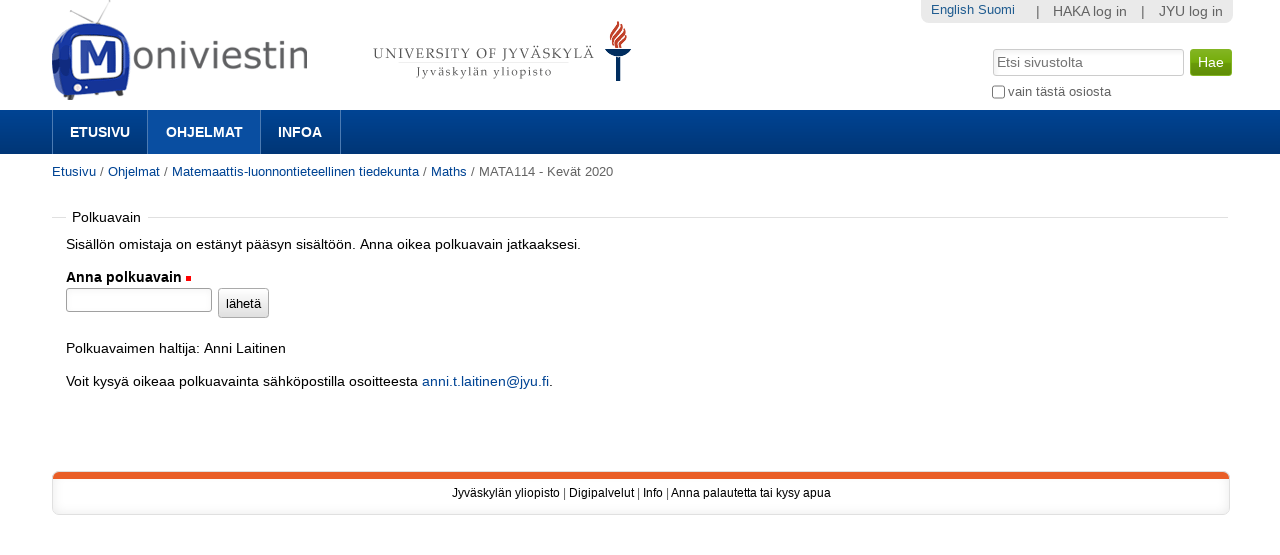

--- FILE ---
content_type: text/html;charset=utf-8
request_url: https://m3.jyu.fi/jyumv/ohjelmat/science/maths/mata114-kevat-2020/pathkey-requester?original_url=https%3A%2F%2Fm3.jyu.fi%2Fjyumv%2Fohjelmat%2Fscience%2Fmaths%2Fmata114-kevat-2020%2Fmediaview%3Fset_language%3Dfi%26cl%3Dfi
body_size: 15079
content:
<!DOCTYPE html PUBLIC "-//W3C//DTD XHTML 1.0 Transitional//EN" "http://www.w3.org/TR/xhtml1/DTD/xhtml1-transitional.dtd"><html xmlns="http://www.w3.org/1999/xhtml" lang="fi" xml:lang="fi">
<head>
    <meta http-equiv="Content-Type" content="text/html; charset=utf-8" />

    
        <base href="https://m3.jyu.fi/jyumv/ohjelmat/science/maths/mata114-kevat-2020/" /><!--[if lt IE 7]></base><![endif]-->
    

    
        <link rel="alternate" type="application/atom+xml" href="https://m3.jyu.fi/jyumv/ohjelmat/science/maths/mata114-kevat-2020/@@atom" title="MATA114 - Kevät 2020 - ATOM feed" />
<meta content="Differentiaaliyhtälöt" name="DC.description" /><meta content="Differentiaaliyhtälöt" name="description" /><meta content="text/plain" name="DC.format" /><meta content="Ohjelma" name="DC.type" /><meta content="2020/08/18 - " name="DC.date.valid_range" /><meta content="2020-08-18T14:31:56+02:00" name="DC.date.modified" /><meta content="2020-08-18T13:41:05+02:00" name="DC.date.created" />
<!-- this page has no js translations -->

  
    <link rel="stylesheet" type="text/css" media="screen" href="https://m3.jyu.fi/jyumv/portal_css/M3Theme/reset-cachekey-d43406984e10d71c750c064823656a58.css" />
    <style type="text/css" media="screen">@import url(https://m3.jyu.fi/jyumv/portal_css/M3Theme/resourceplone.formwidget.autocompletejquery.autocomplete-cachekey-088d00219348297e252918bc19c6559c.css);</style>
    <link rel="stylesheet" type="text/css" href="https://m3.jyu.fi/jyumv/portal_css/M3Theme/base-cachekey-e9deb91a304b33b4e8beddbd3f57eeac.css" />
    <link rel="stylesheet" type="text/css" href="https://m3.jyu.fi/jyumv/portal_css/M3Theme/resourcejyu.tinymceoembedcssno-iframe-borders-cachekey-99db0f6d3a74c0410cbe94f98bb50cbe.css" />
    <link rel="stylesheet" type="text/css" media="screen" href="https://m3.jyu.fi/jyumv/portal_css/M3Theme/++resource++jyu.autodelete/css/style.css" title="Styles for warning viewlets in jyu.autodelete" />
    <style type="text/css" media="screen">@import url(https://m3.jyu.fi/jyumv/portal_css/M3Theme/++resource++jyu.m3.personalmediapages/css/easyaddportlet.css);</style>
    <link rel="stylesheet" type="text/css" media="screen" href="https://m3.jyu.fi/jyumv/portal_css/M3Theme/resourceplone.app.jquerytools.dateinput-cachekey-446e94cc3d824dedee97631e8fe3ee04.css" />
    <style type="text/css" media="screen">@import url(https://m3.jyu.fi/jyumv/portal_css/M3Theme/resourcejyu.rsslisting.stylesrsslisting-cachekey-5da169d4f3a621055a32d1b31a3aa283.css);</style>
    <link rel="stylesheet" type="text/css" href="https://m3.jyu.fi/jyumv/portal_css/M3Theme/resourcejyu.pathkeycsspathkey-cachekey-205fbccb87eb59a575cbefc38bbbca48.css" />
    <link rel="stylesheet" type="text/css" href="https://m3.jyu.fi/jyumv/portal_css/M3Theme/themejyu.theme2011dzstyle-cachekey-29b77856e65cf90796c5095312411a51.css" />
    <link rel="stylesheet" type="text/css" href="https://m3.jyu.fi/jyumv/portal_css/M3Theme/++resource++collective.fontawesome/css/font-awesome.min.css" />

  
  
    <script type="text/javascript" src="https://m3.jyu.fi/jyumv/portal_javascripts/M3Theme/resourceplone.app.jquery-cachekey-b4a677594797a495ed3a6328224846b6.js"></script>
    <script type="text/javascript" src="https://m3.jyu.fi/jyumv/portal_javascripts/M3Theme/resourceplone.formwidget.autocompletejquery.autocomplete.min-cachekey-0a3fa2dd71783e8ed7ed5d348f1c8581.js"></script>
    <script type="text/javascript" src="https://m3.jyu.fi/jyumv/portal_javascripts/M3Theme/resourcejyu.m3.mediajs3rdpartyprettyprint-cachekey-880e4efe72a2c5462a612fc4b23ece9a.js"></script>
    <script type="text/javascript" src="https://m3.jyu.fi/jyumv/portal_javascripts/M3Theme/resourcejyu.m3.mediajs3rdpartyvideojs.ga-cachekey-2b88e07ba1e86c93d32d10ee2fd5c44c.js"></script>


<title>MATA114 - Kevät 2020 — Moniviestin</title>
        
    <link rel="canonical" href="https://m3.jyu.fi/jyumv/ohjelmat/science/maths/mata114-kevat-2020" />
    <script type="text/javascript">
    if (window.jQuery !== undefined) { jQuery(function($) {
      if ($.datepick !== undefined) {
        var lt = String.fromCharCode(60),
            gt = String.fromCharCode(62),
        options = {
          yearRange: 'c-25:c+5', firstDay: 1,
          showTrigger: lt + 'button type="button" class="datepick"' + gt +
                       lt + 'img src="https://m3.jyu.fi/jyumv/popup_calendar.png" alt="" /' + gt +
                       lt + '/button' + gt
        };
        $.datepick.setDefaults($.datepick.regional['fi']);
        $(".date-widget, .datetime-widget").parent().datepick_z3cform(options);
      }
    })};
    </script>


    
    <link rel="apple-touch-icon" href="https://m3.jyu.fi/jyumv/touch_icon.png" />


<script type="text/javascript">
        jQuery(function($){
            if (typeof($.datepicker) != "undefined"){
              $.datepicker.setDefaults(
                jQuery.extend($.datepicker.regional['fi'],
                {dateFormat: 'dd.mm.yy'}));
            }
        });
        </script>




    <link rel="search" href="https://m3.jyu.fi/jyumv/@@search" title="Etsi tältä sivustolta" />


<link rel="alternate" type="application/rss+xml" href="https://m3.jyu.fi/jyumv/feed?path=/jyumv/ohjelmat/science/maths/mata114-kevat-2020" title="MATA114 - Kevät 2020 - RSS Feed for latest items" />

        
        
        
        
        

        
        <meta name="generator" content="Plone - http://plone.org" />
    

  
  <meta name="viewport" content="initial-scale=1" />
  <link rel="shortcut icon" type="image/x-icon" href="/jyumv/++theme++jyu.theme2011dz/images/favicon.ico" />
  <script type="text/javascript" src="https://use.typekit.com/kqo4yzt.js"></script>
  <script type="text/javascript">try{Typekit.load();}catch(e){}</script>
</head>

<body dir="ltr" class="template-pathkey-requester portaltype-jyu-m3-media-content-program site-jyumv section-ohjelmat subsection-science subsection-science-maths subsection-science-maths-mata114-kevat-2020 icons-on userrole-anonymous"><div id="top"></div><div id="above-navbar">
  <div id="above-navbar-wrapper" class="page-width-magic">
    <div id="above-navbar-content" class="cell position-0 width-16">
      
    <p class="hiddenStructure">
  <a accesskey="2" href="https://m3.jyu.fi/jyumv/ohjelmat/science/maths/mata114-kevat-2020/pathkey-requester?original_url=https%3A%2F%2Fm3.jyu.fi%2Fjyumv%2Fohjelmat%2Fscience%2Fmaths%2Fmata114-kevat-2020%2Fmediaview%3Fset_language%3Dfi%26cl%3Dfi#content">Siirry sisältöön.</a> |

  <a accesskey="6" href="https://m3.jyu.fi/jyumv/ohjelmat/science/maths/mata114-kevat-2020/pathkey-requester?original_url=https%3A%2F%2Fm3.jyu.fi%2Fjyumv%2Fohjelmat%2Fscience%2Fmaths%2Fmata114-kevat-2020%2Fmediaview%3Fset_language%3Dfi%26cl%3Dfi#portal-globalnav">Siirry navigointiin</a>
</p>








<div id="portal-logos">

  <span>
    <a title="Moniviestin" accesskey="1" href="https://m3.jyu.fi/jyumv">
        <img alt="moniviestinlogo" src="https://m3.jyu.fi/jyumv/moniviestinlogo.png" />
    </a>
  </span>
</div>

    <p class="hiddenStructure">Navigation</p>

    



    </div>
  </div>
</div><div id="navbar">
  <div id="navbar-wrapper" class="page-width-magic">
    <div id="navbar-positioning" class="cell position-0 width-16">
      <a class="mobile-link mobile-link-sections">Sections</a>
      <a class="mobile-link mobile-link-search">Search</a>
      <ul id="navbar-content" class="hide-on-mobile mobile-transition"><li id="portaltab-index_html" class="plain"><a href="https://m3.jyu.fi/jyumv" title="">Etusivu</a></li><li id="portaltab-vanhat-ohjelmat-linkki" class="selected"><a href="https://m3.jyu.fi/jyumv/ohjelmat" title="Vanhat ohjelmat Moniviestimessä organisaatiorakenteen mukaan">Ohjelmat</a></li><li id="portaltab-info-linkki" class="plain"><a href="https://m3.jyu.fi/jyumv/ohjeet" title="Mikä Moniviestin? Infoa ja ohjeita.">Infoa</a></li></ul>
    </div>
  </div>
</div><div id="jyu-search-tools-wrapper" class="hide-on-mobile mobile-transition">
  <div id="portal-searchbox-wrapper" class="page-width-magic"> <div id="portal-searchbox">

    <form id="searchGadget_form" action="https://m3.jyu.fi/jyumv/@@search">

        <div class="LSBox">
        <label class="hiddenStructure" for="searchGadget">Hae</label>

        <input name="SearchableText" type="text" size="18" title="Etsi sivustolta" placeholder="Etsi sivustolta" accesskey="4" class="searchField" id="searchGadget" />

        <input class="searchButton" type="submit" value="Hae" />

        <div class="searchSection">
            <input id="searchbox_currentfolder_only" class="noborder" type="checkbox" name="path" value="/jyumv/ohjelmat/science/maths/mata114-kevat-2020" />
            <label for="searchbox_currentfolder_only" style="cursor: pointer">vain tästä osiosta</label>
        </div>

        <div class="LSResult" id="LSResult"><div class="LSShadow" id="LSShadow"></div></div>
        </div>
    </form>

    <div id="portal-advanced-search" class="hiddenStructure">
        <a href="https://m3.jyu.fi/jyumv/@@search" accesskey="5">Laajennettu haku...</a>
    </div>

</div></div>
</div><div id="below-navbar" class="page-width-magic">
  <div id="above-content" class="row">
    <div id="breadcrumbs" class="cell position-0 width-16">

    
    <span id="breadcrumbs-home">
        <a href="https://m3.jyu.fi/jyumv">Etusivu</a>
        <span class="breadcrumbSeparator">
            /
            
        </span>
    </span>
    <span id="breadcrumbs-1" dir="ltr">
        
            <a href="https://m3.jyu.fi/jyumv/ohjelmat">Ohjelmat</a>
            <span class="breadcrumbSeparator">
                /
                
            </span>
            
         
    </span>
    <span id="breadcrumbs-2" dir="ltr">
        
            <a href="https://m3.jyu.fi/jyumv/ohjelmat/science">Matemaattis-luonnontieteellinen tiedekunta</a>
            <span class="breadcrumbSeparator">
                /
                
            </span>
            
         
    </span>
    <span id="breadcrumbs-3" dir="ltr">
        
            <a href="https://m3.jyu.fi/jyumv/ohjelmat/science/maths">Maths</a>
            <span class="breadcrumbSeparator">
                /
                
            </span>
            
         
    </span>
    <span id="breadcrumbs-4" dir="ltr">
        
            
            
            <span id="breadcrumbs-current">MATA114 - Kevät 2020</span>
         
    </span>

</div>
    
  </div>

  <div id="portal-columns" class="row">
    <div id="column-content" class="cell position-0 width-16">
      <div id="viewlet-above-content">


</div><dl class="portalMessage info" id="kssPortalMessage" style="display:none">
        <dt>Info</dt>
        <dd></dd>
    </dl><div id="content">

                            

                            <div>
  <div>
    <form action="https://m3.jyu.fi/jyumv/ohjelmat/science/maths/mata114-kevat-2020/pathkey-requester?original_url=https%3A%2F%2Fm3.jyu.fi%2Fjyumv%2Fohjelmat%2Fscience%2Fmaths%2Fmata114-kevat-2020%2Fmediaview%3Fset_language%3Dfi%26cl%3Dfi" method="post" enctype="multipart/form-data" id="zc.page.browser_form" class="kssattr-formname-pathkey-requester">

      <div id="viewspace">
        

        

        <p></p>

        
          
        

        

        <fieldset>

          <legend>Polkuavain</legend>

          

            <p>Sisällön omistaja on estänyt pääsyn sisältöön. Anna oikea polkuavain jatkaaksesi.</p>

            <div class="field kssattr-fieldname-form.pathkey " id="formfield-form-pathkey">

              <label for="form.pathkey">
                <span>Anna polkuavain</span>
              </label>

              <span class="fieldRequired" title="Pakollinen">(Pakollinen)</span>

              

              

              <div class="fieldErrorBox"></div>

              <div class="widget formlibInlineValidation pathkey-field"><input class="passwordType" id="form.pathkey" name="form.pathkey" size="20" type="password" value="" /></div>
              <!-- Stupid stupid fix for IE to send form with enter -->
              <input type="text" style="display: none;" />
              <div id="actionsView">
                <span class="actionButtons">
                  <input type="submit" id="form.actions.send" name="form.actions.send" value="lähetä" class="context pathkey-send" />
                </span>
              </div>
              
            </div>
          

          
            
              
                <p>Polkuavaimen haltija: Anni Laitinen</p>
              

              
                <p>Voit kysyä oikeaa polkuavainta sähköpostilla osoitteesta <a href="mailto:anni.t.laitinen@jyu.fi">anni.t.laitinen@jyu.fi</a>.</p>
              
            

            
          

          

        </fieldset>
      </div>
    </form>

    
  </div>
</div>
                        </div>
    
</div>
    
    
  </div>

  <div id="jyu-site-tools-wrapper">
    <div id="jyu-site-tools" class="page-width-magic">
      <div id="quicknav-personaltools-wrapper"><ul class="actionMenu deactivated" id="portal-personaltools">
  <li id="anon-personalbar">
    
        <a href="" id="personaltools-copy_of_separator"> | </a>
    
    
        <a href="https://m3.jyu.fi/jyumv/shiblogin?came_from=https://m3.jyu.fi/jyumv/ohjelmat/science/maths/mata114-kevat-2020" id="personaltools-haka_login">HAKA log in</a>
    
    
        <a href="" id="personaltools-separator"> | </a>
    
    
        <a href="https://m3.jyu.fi/Shibboleth.sso/Login?target=https://m3.jyu.fi/jyumv/shiblogin?came_from=https://m3.jyu.fi/jyumv/ohjelmat/science/maths/mata114-kevat-2020&amp;entityID=https://login.jyu.fi/idp/shibboleth" id="personaltools-jyu_login">JYU log in</a>
    
  </li>
</ul><ul id="portal-languageselector">
    
    <li class="language-en">
        <a href="https://m3.jyu.fi/jyumv/ohjelmat/science/maths/mata114-kevat-2020/switchLanguage?set_language=en" title="English">English</a>
    </li>
    
    
    <li class="currentLanguage language-fi">
        <a href="https://m3.jyu.fi/jyumv/ohjelmat/science/maths/mata114-kevat-2020/switchLanguage?set_language=fi" title="Suomi">Suomi</a>
    </li>
    
</ul></div>
      <div id="language-selector-wrapper"></div>
    </div>
  </div>
  <div id="portal-footer-wrapper" class="row">
    <div id="portal-footer" class="cell position-0 width-16">
      <span class="facultycolor"></span>
      <div id="portal-footer-content"><p style="text-align: center; "><a class="external-link" href="https://www.jyu.fi" target="_self">Jyväskylän yliopisto</a> | <a class="external-link" href="https://www.jyu.fi/digipalvelut/" style="text-align: center; " target="_self">Digipalvelut</a> | <a title="Moniviestin-info" href="https://m3.jyu.fi/jyumv/ohjeet" class="internal-link" target="_self">Info</a> | <a href="https://m3.jyu.fi/jyumv/ohjeet/tukipyynto-moniviestin" class="internal-link" target="_self">Anna palautetta tai kysy apua</a></p></div>
    </div>
  </div><script type="text/javascript">
  var _paq = _paq || [];
  _paq.push(['trackPageView']);
  _paq.push(['enableLinkTracking']);
  (function() {
    var u="//piwik.app.jyu.fi/";
    _paq.push(['setTrackerUrl', u+'piwik.php']);
    _paq.push(['setSiteId', 1]);
    var d=document, g=d.createElement('script'), s=d.getElementsByTagName('script')[0];
    g.type='text/javascript'; g.async=true; g.defer=true; g.src=u+'piwik.js'; s.parentNode.insertBefore(g,s);
  })();
</script>

</div><!-- below-navbar --></body>
</html>